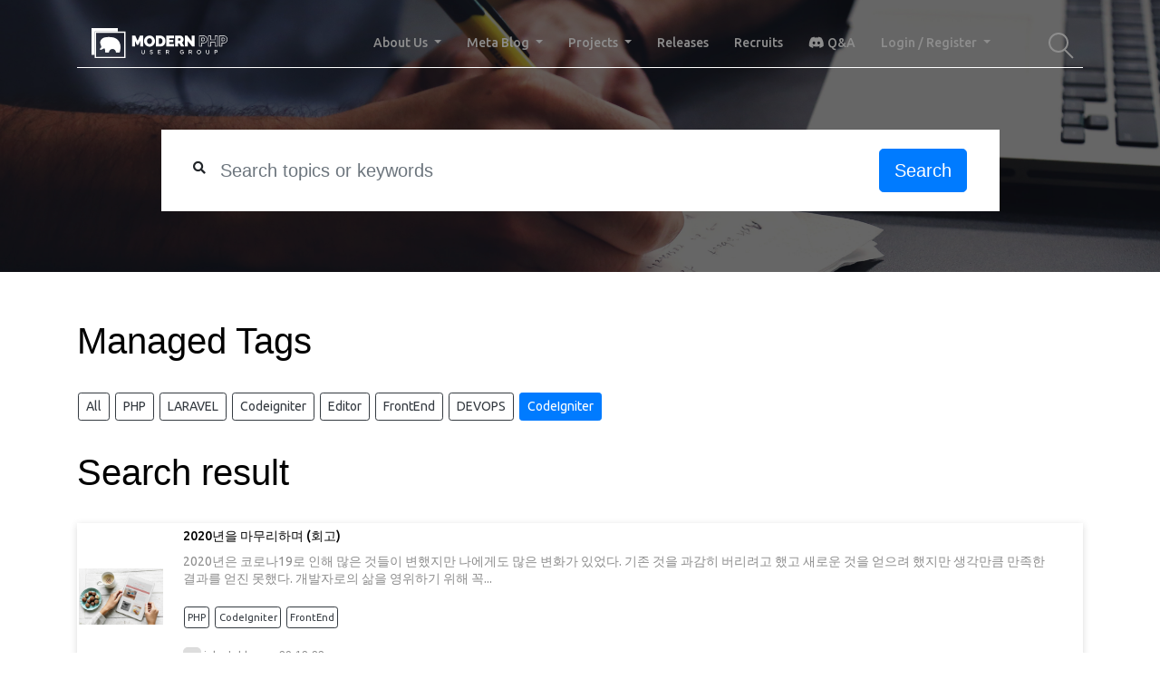

--- FILE ---
content_type: text/html; charset=UTF-8
request_url: https://modernpug.org/posts/search/CodeIgniter
body_size: 7260
content:
<!DOCTYPE html>
<html lang="ko">

<head>

    <!-- Google Tag Manager -->
        <script>(function (w, d, s, l, i) {
                w[l] = w[l] || [];
                w[l].push({
                    'gtm.start':
                        new Date().getTime(), event: 'gtm.js'
                });
                var f = d.getElementsByTagName(s)[0],
                    j = d.createElement(s), dl = l != 'dataLayer' ? '&l=' + l : '';
                j.async = true;
                j.src =
                    'https://www.googletagmanager.com/gtm.js?id=' + i + dl;
                f.parentNode.insertBefore(j, f);
            })(window, document, 'script', 'dataLayer', 'GTM-PSP34SR');</script>
        <!-- End Google Tag Manager -->
    
    <title>ModernPUG::        포스팅 검색        </title>
    <meta charset="UTF-8">
    <meta http-equiv="X-UA-Compatible" content="IE=edge">
    <meta name="viewport" content="width=device-width, initial-scale=1, shrink-to-fit=no">
    <link type="application/opensearchdescription+xml" rel="search" href="https://modernpug.org/opensearch.xml"/>
    <meta name="csrf-token" content="pDNZOMphbrFmB8fSxj34WinlhHtHu5oG6POEcABb">
    <meta name="description" content="현대적인 PHP 개발에 관심 많은 개발자를 위한 개발자들의 비영리 사용자 모임입니다."/>
    <meta name="keywords" content="PHP, ModernPHP, PHP User Group, Codeigniter 라라벨 laravel"/>
    <meta name="author" content=""/>
    <link rel="canonical" href="https://modernpug.org/posts/search/CodeIgniter"/>
    <meta property="og:locale" content="ko"/>
    <meta property="og:title" content="Modern PHP User Group"/>
    <meta property="og:description" content="현대적인 PHP 개발에 관심 많은 개발자를 위한 개발자들의 비영리 사용자 모임입니다."/>
    <meta property="og:site_name" content="Modern PHP User Group"/>
    <meta property="og:url" content="https://modernpug.org/posts/search/CodeIgniter"/>
    <meta property="og:type" content="website"/>
    <meta property="og:image" content="https://modernpug.org/img/logo/logo_03.svg"/>
    <!-- Favicon  -->
    <link rel="apple-touch-icon" sizes="57x57" href="/apple-icon-57x57.png">
    <link rel="apple-touch-icon" sizes="60x60" href="/apple-icon-60x60.png">
    <link rel="apple-touch-icon" sizes="72x72" href="/apple-icon-72x72.png">
    <link rel="apple-touch-icon" sizes="76x76" href="/apple-icon-76x76.png">
    <link rel="apple-touch-icon" sizes="114x114" href="/apple-icon-114x114.png">
    <link rel="apple-touch-icon" sizes="120x120" href="/apple-icon-120x120.png">
    <link rel="apple-touch-icon" sizes="144x144" href="/apple-icon-144x144.png">
    <link rel="apple-touch-icon" sizes="152x152" href="/apple-icon-152x152.png">
    <link rel="apple-touch-icon" sizes="180x180" href="/apple-icon-180x180.png">
    <link rel="icon" type="image/png" sizes="192x192" href="/android-icon-192x192.png">
    <link rel="icon" type="image/png" sizes="32x32" href="/favicon-32x32.png">
    <link rel="icon" type="image/png" sizes="96x96" href="/favicon-96x96.png">
    <link rel="icon" type="image/png" sizes="16x16" href="/favicon-16x16.png">
    <link rel="manifest" href="/manifest.json">
    <meta name="msapplication-TileColor" content="#ffffff">
    <meta name="msapplication-TileImage" content="/ms-icon-144x144.png">
    <meta name="theme-color" content="#ffffff">
    <!-- Style CSS -->
    <link rel="stylesheet" href="/vendor/world/style.css">
    <link rel="stylesheet" href="/css/custom.css">
    <link rel="stylesheet" href="https://cdnjs.cloudflare.com/ajax/libs/font-awesome/5.15.4/css/all.min.css" integrity="sha512-1ycn6IcaQQ40/MKBW2W4Rhis/DbILU74C1vSrLJxCq57o941Ym01SwNsOMqvEBFlcgUa6xLiPY/NS5R+E6ztJQ==" crossorigin="anonymous" referrerpolicy="no-referrer" />
    <link rel="stylesheet" href="https://cdnjs.cloudflare.com/ajax/libs/font-awesome/5.15.4/css/v4-shims.min.css" integrity="sha512-fHavkBby/gcFEB2taaBfG0DLdHRGrnvkWQNXVZ5Yb/Fj6LkogecQUd6oyvBVsrWPaHSxs5tNza6LUW/Y6Az9lQ==" crossorigin="anonymous" referrerpolicy="no-referrer" />
        </head>

<body>

<!-- ***** Header Area Start ***** -->
<header class="header-area">
    <div class="container">
        <div class="row">
            <div class="col-12">
                <nav class="navbar navbar-expand-lg">
                    <!-- Logo -->
                    <a class="navbar-brand" href="https://modernpug.org">
                        <img src="/img/logo/logo_white.svg" style="width:150px;" alt="Logo">
                    </a>
                    <!-- Navbar Toggler -->
                    <button class="navbar-toggler" type="button" data-toggle="collapse" data-target="#worldNav"
                            aria-controls="worldNav" aria-expanded="false" aria-label="Toggle navigation"><span
                            class="navbar-toggler-icon"></span></button>
                    <!-- Navbar -->
                    <div class="collapse navbar-collapse" id="worldNav">
                        <ul class="navbar-nav ml-auto">

    <li class="nav-item dropdown">
        <a class="nav-link dropdown-toggle" href="#" id="navbarBlogDropdown" role="button"
           data-toggle="dropdown" aria-haspopup="true" aria-expanded="false">
            About Us
        </a>
        <div class="dropdown-menu" aria-labelledby="navbarBlogDropdown">
            <a class="dropdown-item" href="https://modernpug.org/aboutus">About Us</a>
            <a class="dropdown-item" href="https://modernpug.org/logos">Logo</a>
            <a class="dropdown-item" href="https://modernpug.org/sponsors">Sponsors</a>
        </div>
    </li>


    <li class="nav-item dropdown">
        <a class="nav-link dropdown-toggle" href="#" id="navbarBlogDropdown" role="button"
           data-toggle="dropdown" aria-haspopup="true" aria-expanded="false">
            Meta Blog
        </a>
        <div class="dropdown-menu" aria-labelledby="navbarBlogDropdown">
            <a class="dropdown-item" href="https://modernpug.org/blogs">Blog</a>
            <a class="dropdown-item" href="https://modernpug.org/posts">Post</a>
            <a class="dropdown-item" href="https://modernpug.org/posts/search">Search</a>
            <a class="dropdown-item" href="https://modernpug.org/posts/weekly-best">Weekly Best</a>
            <a class="dropdown-item" href="https://modernpug.org/tags">Tag</a>
        </div>
    </li>


    <li class="nav-item dropdown">
        <a class="nav-link dropdown-toggle" href="#" role="button" data-toggle="dropdown"
           aria-haspopup="true" aria-expanded="false">
            Projects
        </a>
        <div class="dropdown-menu">
            <a class="dropdown-item" href="http://modernpug.github.io/php-the-right-way/"
               target="_blank">
                PHP The Right Way
                <i class="fa fa-external-link"></i>
            </a>
            <a class="dropdown-item"
               href="https://designpatternsphpko.readthedocs.io/ko/latest/" target="_blank">
                Design Patterns PHP
                <i class="fa fa-external-link"></i>
            </a>
            <a class="dropdown-item" href="https://github.com/ModernPUG/meetup" target="_blank">
                정기모임 발표자료
                <i class="fa fa-external-link"></i>
            </a>
        </div>
    </li>

    <li class="nav-item">
        <a class="nav-link" href="https://modernpug.org/news/releases">Releases</a>
    </li>
    <li class="nav-item">
        <a class="nav-link" href="https://modernpug.org/recruits">Recruits</a>
    </li>

    <li class="nav-item">
        <a class="nav-link" href="https://modernpug.org/threads"><i class="fab fa-discord"></i> Q&A</a>
    </li>


                <li class="nav-item dropdown">
            <a class="nav-link dropdown-toggle" href="#" id="navbarDropdown" role="button"
               data-toggle="dropdown" aria-haspopup="true" aria-expanded="false">
                Login / Register
            </a>
            <div class="dropdown-menu" aria-labelledby="navbarDropdown">
                <a class="dropdown-item" href="https://modernpug.org/login">Login</a>
                <a class="dropdown-item" href="https://modernpug.org/register">Register</a>
            </div>
        </li>
    
</ul>
                        <!-- Search Form  -->
                        <div id="search-wrapper">
                            <form action="https://modernpug.org/posts/search">
                                <input type="search" name="keyword" id="search" placeholder="Search something...">
                                <div id="close-icon"></div>
                                <input class="d-none" type="submit" value="">
                            </form>
                        </div>
                    </div>
                </nav>
            </div>
        </div>
    </div>
</header>
<!-- ***** Header Area End ***** -->

    <!-- ********** Hero Area Start ********** -->
    <div class="hero-area height-300 bg-img background-overlay"
         style="padding-top:75px;background-image: url(/img/check-class-desk-7103.jpg);">

        <div class="container h-100">
            <div class="row h-100 align-items-center justify-content-center">
                <div class="col-12 ">
                    <div class="single-blog-title text-center">

                        <form action="https://modernpug.org/posts/search">

                            <div class="container">
                                <div class="row justify-content-center">
                                    <div class="col-12 col-md-10 col-lg-10" style="background-color: white">
                                        <form class="card card-sm">
                                            <div class="card-body row no-gutters align-items-center">
                                                <div class="col-auto">
                                                    <i class="fa fa-search h4 text-body"></i>
                                                </div>
                                                <!--end of col-->
                                                <div class="col">
                                                    <input class="form-control form-control-lg form-control-borderless"
                                                           name="keyword" value=""
                                                           type="search" placeholder="Search topics or keywords">
                                                </div>
                                                <!--end of col-->
                                                <div class="col-auto">
                                                    <button class="btn btn-lg btn-primary" type="submit">Search</button>
                                                </div>
                                                <!--end of col-->
                                            </div>
                                        </form>
                                    </div>
                                    <!--end of col-->
                                </div>
                            </div>
                        </form>
                    </div>
                </div>
            </div>
        </div>

    </div>
    <!-- ********** Hero Area End ********** -->

    <section class="contact-area section-padding-50">
        <div class="container">
            <div class="row">


                <div class="col-12 mb-30">
                    <div class="title mb-30">
                        <h1>Managed Tags</h1>
                    </div>

                    <a href="https://modernpug.org/posts/search"
                       class="btn btn-sm btn-outline-dark">
                        All
                    </a>
                                            <a href="https://modernpug.org/posts/search/PHP"
                           class="btn btn-sm btn-outline-dark">
                            PHP
                        </a>
                                            <a href="https://modernpug.org/posts/search/LARAVEL"
                           class="btn btn-sm btn-outline-dark">
                            LARAVEL
                        </a>
                                            <a href="https://modernpug.org/posts/search/Codeigniter"
                           class="btn btn-sm btn-outline-dark">
                            Codeigniter
                        </a>
                                            <a href="https://modernpug.org/posts/search/Editor"
                           class="btn btn-sm btn-outline-dark">
                            Editor
                        </a>
                                            <a href="https://modernpug.org/posts/search/FrontEnd"
                           class="btn btn-sm btn-outline-dark">
                            FrontEnd
                        </a>
                                            <a href="https://modernpug.org/posts/search/DEVOPS"
                           class="btn btn-sm btn-outline-dark">
                            DEVOPS
                        </a>
                    
                                            <a href="https://modernpug.org/posts/search/CodeIgniter"
                           class="btn btn-sm btn-primary">
                            CodeIgniter
                        </a>
                                    </div>


                <div class="col-12 mb-30">
                    <div class="title mb-30">
                        <h1>Search result</h1>
                    </div>

                                            <!-- Single Blog Post -->
<div class="single-blog-post post-style-2 d-flex align-items-center article">
    <!-- Post Thumbnail -->
    <div class="post-thumbnail">
        <a href="https://modernpug.org/posts/2137" target="_blank" class="headline">
            <img src="https://modernpug.org/img/adult-article-assortment-1496183.jpg" alt="">
        </a>
    </div>
    <!-- Post Content -->
    <div class="post-content">
        <a href="https://modernpug.org/posts/2137" target="_blank" class="headline">
            <h5>2020년을 마무리하며 (회고)</h5>
            <p>2020년은 코로나19로 인해 많은 것들이 변했지만 나에게도 많은 변화가 있었다. 기존 것을 과감히 버리려고 했고 새로운 것을 얻으려 했지만 생각만큼 만족한 결과를 얻진 못했다. 개발자로의 삶을 영위하기 위해 꼭...</p>

                        <p>
                                    <a href="https://modernpug.org/posts/search/PHP" class="btn btn-outline-dark btn-xs">
                        PHP
                    </a>
                                    <a href="https://modernpug.org/posts/search/CodeIgniter" class="btn btn-outline-dark btn-xs">
                        CodeIgniter
                    </a>
                                    <a href="https://modernpug.org/posts/search/FrontEnd" class="btn btn-outline-dark btn-xs">
                        FrontEnd
                    </a>
                            </p>
                    </a>
        <!-- Post Meta -->
        <div class="post-meta">
            <p>
                <a target="_blank" href="https://blog.inlee.me/" class="post-author">
                                            <img src="https://inium.github.io/images/thumbnail.png" alt="" style="width:20px;height:20px;border-radius: 5px;">
                                        inlee&#039;s blog
                </a>
                on
                <span class="post-date">20-12-23</span>
            </p>
        </div>
    </div>
</div>
                                            <!-- Single Blog Post -->
<div class="single-blog-post post-style-2 d-flex align-items-center article">
    <!-- Post Thumbnail -->
    <div class="post-thumbnail">
        <a href="https://modernpug.org/posts/1982" target="_blank" class="headline">
            <img src="https://modernpug.org/img/adult-article-assortment-1496183.jpg" alt="">
        </a>
    </div>
    <!-- Post Content -->
    <div class="post-content">
        <a href="https://modernpug.org/posts/1982" target="_blank" class="headline">
            <h5>지원하지 않는 PHP 버전에서 사용할 Microframework 구현</h5>
            <p>충분한 휴식을 가진 후 이직을 했다. 구현된 소스코드를 보고 개발을 하며 새로운 회사에 적응하고 있다. 금수강산이 2번 변할 동안 회사를 지켜온 코드는 그 시대의 모습을 거의 그대로 유지한 채 개발과 유지보수...</p>

                        <p>
                                    <a href="https://modernpug.org/posts/search/PHP" class="btn btn-outline-dark btn-xs">
                        PHP
                    </a>
                                    <a href="https://modernpug.org/posts/search/Laravel" class="btn btn-outline-dark btn-xs">
                        Laravel
                    </a>
                                    <a href="https://modernpug.org/posts/search/CodeIgniter" class="btn btn-outline-dark btn-xs">
                        CodeIgniter
                    </a>
                                    <a href="https://modernpug.org/posts/search/Editor" class="btn btn-outline-dark btn-xs">
                        Editor
                    </a>
                            </p>
                    </a>
        <!-- Post Meta -->
        <div class="post-meta">
            <p>
                <a target="_blank" href="https://blog.inlee.me/" class="post-author">
                                            <img src="https://inium.github.io/images/thumbnail.png" alt="" style="width:20px;height:20px;border-radius: 5px;">
                                        inlee&#039;s blog
                </a>
                on
                <span class="post-date">20-10-18</span>
            </p>
        </div>
    </div>
</div>
                                            <!-- Single Blog Post -->
<div class="single-blog-post post-style-2 d-flex align-items-center article">
    <!-- Post Thumbnail -->
    <div class="post-thumbnail">
        <a href="https://modernpug.org/posts/1838" target="_blank" class="headline">
            <img src="https://modernpug.org/img/adult-article-assortment-1496183.jpg" alt="">
        </a>
    </div>
    <!-- Post Content -->
    <div class="post-content">
        <a href="https://modernpug.org/posts/1838" target="_blank" class="headline">
            <h5>PHP Dockerfile 만들기 (with Laravel, Xdebug, vscode)</h5>
            <p>PHP docker 공식 이미지는 PHP만 제공하기 때문에 추가로 필요한 패키지들은 별도로 설치하여 사용해야 한다. 그리고 Laravel과 같이 특정 라이브러리들을 필수로 하는 프레임워크도 있기 때문에 대부분의 사용자들...</p>

                        <p>
                                    <a href="https://modernpug.org/posts/search/PHP" class="btn btn-outline-dark btn-xs">
                        PHP
                    </a>
                                    <a href="https://modernpug.org/posts/search/Laravel" class="btn btn-outline-dark btn-xs">
                        Laravel
                    </a>
                                    <a href="https://modernpug.org/posts/search/CodeIgniter" class="btn btn-outline-dark btn-xs">
                        CodeIgniter
                    </a>
                                    <a href="https://modernpug.org/posts/search/Editor" class="btn btn-outline-dark btn-xs">
                        Editor
                    </a>
                            </p>
                    </a>
        <!-- Post Meta -->
        <div class="post-meta">
            <p>
                <a target="_blank" href="https://blog.inlee.me/" class="post-author">
                                            <img src="https://inium.github.io/images/thumbnail.png" alt="" style="width:20px;height:20px;border-radius: 5px;">
                                        inlee&#039;s blog
                </a>
                on
                <span class="post-date">20-04-18</span>
            </p>
        </div>
    </div>
</div>
                                            <!-- Single Blog Post -->
<div class="single-blog-post post-style-2 d-flex align-items-center article">
    <!-- Post Thumbnail -->
    <div class="post-thumbnail">
        <a href="https://modernpug.org/posts/1840" target="_blank" class="headline">
            <img src="https://modernpug.org/img/adult-article-assortment-1496183.jpg" alt="">
        </a>
    </div>
    <!-- Post Content -->
    <div class="post-content">
        <a href="https://modernpug.org/posts/1840" target="_blank" class="headline">
            <h5>회사 소프트웨어 개발 문화를 만든 과정과 느낀점</h5>
            <p>과유불급(過猶不及) - 정도를 지나침은 미치지 못한 것과 같음.

개발자들이 자부심을 가지고 있는 것 중 하나는 사내의 개발 문화라고 생각한다. 이 개발 문화로 인해 개인이 성장하고 협업이 수월하게 되며 소스...</p>

                        <p>
                                    <a href="https://modernpug.org/posts/search/PHP" class="btn btn-outline-dark btn-xs">
                        PHP
                    </a>
                                    <a href="https://modernpug.org/posts/search/Laravel" class="btn btn-outline-dark btn-xs">
                        Laravel
                    </a>
                                    <a href="https://modernpug.org/posts/search/CodeIgniter" class="btn btn-outline-dark btn-xs">
                        CodeIgniter
                    </a>
                                    <a href="https://modernpug.org/posts/search/Editor" class="btn btn-outline-dark btn-xs">
                        Editor
                    </a>
                                    <a href="https://modernpug.org/posts/search/FrontEnd" class="btn btn-outline-dark btn-xs">
                        FrontEnd
                    </a>
                            </p>
                    </a>
        <!-- Post Meta -->
        <div class="post-meta">
            <p>
                <a target="_blank" href="https://blog.inlee.me/" class="post-author">
                                            <img src="https://inium.github.io/images/thumbnail.png" alt="" style="width:20px;height:20px;border-radius: 5px;">
                                        inlee&#039;s blog
                </a>
                on
                <span class="post-date">20-03-23</span>
            </p>
        </div>
    </div>
</div>
                                            <!-- Single Blog Post -->
<div class="single-blog-post post-style-2 d-flex align-items-center article">
    <!-- Post Thumbnail -->
    <div class="post-thumbnail">
        <a href="https://modernpug.org/posts/995" target="_blank" class="headline">
            <img src="https://devonaws.com/wp-content/uploads/2020/02/%E1%84%89%E1%85%B3%E1%84%8F%E1%85%B3%E1%84%85%E1%85%B5%E1%86%AB%E1%84%89%E1%85%A3%E1%86%BA-2020-02-06-%E1%84%8B%E1%85%A9%E1%84%8C%E1%85%A5%E1%86%AB-9.55.08.png" alt="">
        </a>
    </div>
    <!-- Post Content -->
    <div class="post-content">
        <a href="https://modernpug.org/posts/995" target="_blank" class="headline">
            <h5>PHP Variables to Javascript Variables with Codeigniter 3 Hook</h5>
            <p>가끔 PHP 변수를 Javascript 로 넘겨주어 사용해야 할 때가 종종 있습니다. Javascript 안에 ...
The post PHP Variables to Javascript Variables with Codeigniter 3 Hook appeared first on 데보나스 - DEVelopme...</p>

                        <p>
                                    <a href="https://modernpug.org/posts/search/CodeIgniter" class="btn btn-outline-dark btn-xs">
                        CodeIgniter
                    </a>
                                    <a href="https://modernpug.org/posts/search/PHP" class="btn btn-outline-dark btn-xs">
                        PHP
                    </a>
                            </p>
                    </a>
        <!-- Post Meta -->
        <div class="post-meta">
            <p>
                <a target="_blank" href="https://devonaws.com" class="post-author">
                                            <img src="https://secure.gravatar.com/avatar/1dc44e34c80d44d3a3a1306bde12b95c?s=96&amp;d=mm&amp;r=g" alt="" style="width:20px;height:20px;border-radius: 5px;">
                                        데보나스 – DEVelopment ON AWS
                </a>
                on
                <span class="post-date">20-02-06</span>
            </p>
        </div>
    </div>
</div>
                                            <!-- Single Blog Post -->
<div class="single-blog-post post-style-2 d-flex align-items-center article">
    <!-- Post Thumbnail -->
    <div class="post-thumbnail">
        <a href="https://modernpug.org/posts/993" target="_blank" class="headline">
            <img src="https://secure.gravatar.com/avatar/1dc44e34c80d44d3a3a1306bde12b95c?s=96&amp;d=mm&amp;r=g" alt="">
        </a>
    </div>
    <!-- Post Content -->
    <div class="post-content">
        <a href="https://modernpug.org/posts/993" target="_blank" class="headline">
            <h5>Codeigniter – accessing CI Library from any files</h5>
            <p>컨트롤러는 CI_Controller 를 상속받으므로 어느 library 든지 접근이 가능하다. 보통 $this->sesseion->func(), $this->input->func() 이런식으로 사용하게 된다....
The post Codeigniter – accessing CI Library...</p>

                        <p>
                                    <a href="https://modernpug.org/posts/search/CodeIgniter" class="btn btn-outline-dark btn-xs">
                        CodeIgniter
                    </a>
                                    <a href="https://modernpug.org/posts/search/PHP" class="btn btn-outline-dark btn-xs">
                        PHP
                    </a>
                            </p>
                    </a>
        <!-- Post Meta -->
        <div class="post-meta">
            <p>
                <a target="_blank" href="https://devonaws.com" class="post-author">
                                            <img src="https://secure.gravatar.com/avatar/1dc44e34c80d44d3a3a1306bde12b95c?s=96&amp;d=mm&amp;r=g" alt="" style="width:20px;height:20px;border-radius: 5px;">
                                        데보나스 – DEVelopment ON AWS
                </a>
                on
                <span class="post-date">20-02-05</span>
            </p>
        </div>
    </div>
</div>
                                            <!-- Single Blog Post -->
<div class="single-blog-post post-style-2 d-flex align-items-center article">
    <!-- Post Thumbnail -->
    <div class="post-thumbnail">
        <a href="https://modernpug.org/posts/796" target="_blank" class="headline">
            <img src="https://secure.gravatar.com/avatar/1dc44e34c80d44d3a3a1306bde12b95c?s=96&amp;d=mm&amp;r=g" alt="">
        </a>
    </div>
    <!-- Post Content -->
    <div class="post-content">
        <a href="https://modernpug.org/posts/796" target="_blank" class="headline">
            <h5>Codeigniter 3 File Download 구현하기</h5>
            <p>PHP 프레임워크인 코드이그나이터 3.x 를 이용한 파일 다운로드 기능 구현   프레임워크 내에서 제공되는 기능들을...
The post Codeigniter 3 File Download 구현하기 appeared first on 데보나스 - DEVelopment ON...</p>

                        <p>
                                    <a href="https://modernpug.org/posts/search/CodeIgniter" class="btn btn-outline-dark btn-xs">
                        CodeIgniter
                    </a>
                            </p>
                    </a>
        <!-- Post Meta -->
        <div class="post-meta">
            <p>
                <a target="_blank" href="https://devonaws.com" class="post-author">
                                            <img src="https://secure.gravatar.com/avatar/1dc44e34c80d44d3a3a1306bde12b95c?s=96&amp;d=mm&amp;r=g" alt="" style="width:20px;height:20px;border-radius: 5px;">
                                        데보나스 – DEVelopment ON AWS
                </a>
                on
                <span class="post-date">19-10-22</span>
            </p>
        </div>
    </div>
</div>
                                            <!-- Single Blog Post -->
<div class="single-blog-post post-style-2 d-flex align-items-center article">
    <!-- Post Thumbnail -->
    <div class="post-thumbnail">
        <a href="https://modernpug.org/posts/458" target="_blank" class="headline">
            <img src="https://modernpug.org/img/adult-article-assortment-1496183.jpg" alt="">
        </a>
    </div>
    <!-- Post Content -->
    <div class="post-content">
        <a href="https://modernpug.org/posts/458" target="_blank" class="headline">
            <h5>사회초년생 개발자가 오픈소스 개발에 기여하기까지</h5>
            <p>안녕하세요. 해당 포스팅 제목과 같이 저는 빠르게 사회에 뛰어들은 개발자 김민근입니다.

저는 올해 특성화고 졸업을 무사히 마치고 바로 회사에 취업을 했습니다.

회사 퇴근 후 특별한 날이 아니면 자는 시간을...</p>

                        <p>
                                    <a href="https://modernpug.org/posts/search/PHP" class="btn btn-outline-dark btn-xs">
                        PHP
                    </a>
                                    <a href="https://modernpug.org/posts/search/Laravel" class="btn btn-outline-dark btn-xs">
                        Laravel
                    </a>
                                    <a href="https://modernpug.org/posts/search/CodeIgniter" class="btn btn-outline-dark btn-xs">
                        CodeIgniter
                    </a>
                            </p>
                    </a>
        <!-- Post Meta -->
        <div class="post-meta">
            <p>
                <a target="_blank" href="https://getsolaris.github.io" class="post-author">
                                        getsolaris
                </a>
                on
                <span class="post-date">19-03-05</span>
            </p>
        </div>
    </div>
</div>
                                            <!-- Single Blog Post -->
<div class="single-blog-post post-style-2 d-flex align-items-center article">
    <!-- Post Thumbnail -->
    <div class="post-thumbnail">
        <a href="https://modernpug.org/posts/67" target="_blank" class="headline">
            <img src="https://t1.daumcdn.net/cfile/tistory/2137E64B5602407235" alt="">
        </a>
    </div>
    <!-- Post Content -->
    <div class="post-content">
        <a href="https://modernpug.org/posts/67" target="_blank" class="headline">
            <h5>코드이그나이터 - Email 클래스의 이해와 환경설정</h5>
            <p>☞ Email 클래스란? CI 에서 Email 클래스란 말그대로 이메일을 보낼 수 있도록 이메일에 대한 함수들이 담긴 클래스 이다. 여기서 중요한점은 CI 에서는 정말 간단한 설정과 코딩으로 보낼 수 있다는 점이다. 나같은...</p>

                        <p>
                                    <a href="https://modernpug.org/posts/search/%EC%BD%94%EB%93%9C%EC%9D%B4%EA%B7%B8%EB%82%98%EC%9D%B4%ED%84%B0" class="btn btn-outline-dark btn-xs">
                        코드이그나이터
                    </a>
                                    <a href="https://modernpug.org/posts/search/CI" class="btn btn-outline-dark btn-xs">
                        CI
                    </a>
                                    <a href="https://modernpug.org/posts/search/CodeIgniter" class="btn btn-outline-dark btn-xs">
                        CodeIgniter
                    </a>
                                    <a href="https://modernpug.org/posts/search/dreamload" class="btn btn-outline-dark btn-xs">
                        dreamload
                    </a>
                                    <a href="https://modernpug.org/posts/search/email" class="btn btn-outline-dark btn-xs">
                        email
                    </a>
                                    <a href="https://modernpug.org/posts/search/%ED%99%98%EA%B2%BD%EC%84%A4%EC%A0%95" class="btn btn-outline-dark btn-xs">
                        환경설정
                    </a>
                            </p>
                    </a>
        <!-- Post Meta -->
        <div class="post-meta">
            <p>
                <a target="_blank" href="https://b.redinfo.co.kr/" class="post-author">
                                            <img src="https://t1.daumcdn.net/cfile/tistory/2138584F563780162C" alt="" style="width:20px;height:20px;border-radius: 5px;">
                                        꿈꾸는 개발자
                </a>
                on
                <span class="post-date">15-09-23</span>
            </p>
        </div>
    </div>
</div>
                                            <!-- Single Blog Post -->
<div class="single-blog-post post-style-2 d-flex align-items-center article">
    <!-- Post Thumbnail -->
    <div class="post-thumbnail">
        <a href="https://modernpug.org/posts/2862" target="_blank" class="headline">
            <img src="https://img1.daumcdn.net/thumb/R800x0/?scode=mtistory2&amp;fname=https%3A%2F%2Ft1.daumcdn.net%2Fcfile%2Ftistory%2F2137E64B5602407235" alt="">
        </a>
    </div>
    <!-- Post Content -->
    <div class="post-content">
        <a href="https://modernpug.org/posts/2862" target="_blank" class="headline">
            <h5>코드이그나이터 - Email 클래스의 이해와 환경설정</h5>
            <p>SMALL
                    
                    
               
            ☞ Email 클래스란? CI 에서 Email 클래스란 말그대로 이메일을 보낼 수 있도록 이메일에 대한 함수들이 담긴 클래스 이다. 여기서 중...</p>

                        <p>
                                    <a href="https://modernpug.org/posts/search/%EC%BD%94%EB%93%9C%EC%9D%B4%EA%B7%B8%EB%82%98%EC%9D%B4%ED%84%B0" class="btn btn-outline-dark btn-xs">
                        코드이그나이터
                    </a>
                                    <a href="https://modernpug.org/posts/search/CI" class="btn btn-outline-dark btn-xs">
                        CI
                    </a>
                                    <a href="https://modernpug.org/posts/search/CodeIgniter" class="btn btn-outline-dark btn-xs">
                        CodeIgniter
                    </a>
                                    <a href="https://modernpug.org/posts/search/dreamload" class="btn btn-outline-dark btn-xs">
                        dreamload
                    </a>
                                    <a href="https://modernpug.org/posts/search/email" class="btn btn-outline-dark btn-xs">
                        email
                    </a>
                                    <a href="https://modernpug.org/posts/search/%ED%99%98%EA%B2%BD%EC%84%A4%EC%A0%95" class="btn btn-outline-dark btn-xs">
                        환경설정
                    </a>
                            </p>
                    </a>
        <!-- Post Meta -->
        <div class="post-meta">
            <p>
                <a target="_blank" href="https://b.redinfo.co.kr/" class="post-author">
                                            <img src="https://t1.daumcdn.net/cfile/tistory/2138584F563780162C" alt="" style="width:20px;height:20px;border-radius: 5px;">
                                        꿈꾸는 개발자
                </a>
                on
                <span class="post-date">15-09-23</span>
            </p>
        </div>
    </div>
</div>
                    

                    <div class="d-flex justify-content-center">
                                                    <nav>
        <ul class="pagination">
            
                            <li class="page-item disabled" aria-disabled="true" aria-label="&laquo; 이전">
                    <span class="page-link" aria-hidden="true">&lsaquo;</span>
                </li>
            
            
                            
                
                
                                                                                        <li class="page-item active" aria-current="page"><span class="page-link">1</span></li>
                                                                                                <li class="page-item"><a class="page-link" href="https://modernpug.org/posts/search/CodeIgniter?page=2">2</a></li>
                                                                        
            
                            <li class="page-item">
                    <a class="page-link" href="https://modernpug.org/posts/search/CodeIgniter?page=2" rel="next" aria-label="다음 &raquo;">&rsaquo;</a>
                </li>
                    </ul>
    </nav>

                                            </div>
                </div>

            </div>
        </div>
    </section>

<!-- ***** Footer Area Start ***** -->
<footer class="footer-area">
    <div class="container">
        <div class="row">
            <div class="col-12 col-md-8 mb-50">
                <div class="footer-single-widget">
                    <a href="/">
                        <img src="/img/logo/logo_white.svg" style="width:250px;" alt="Logo">
                    </a>
                    <div class="copywrite-text mt-30">
                        <p>
                            홈페이지와 관련된 내용은
                            <a class="text-info" href="https://www.facebook.com/groups/655071604594451/" target="_blank">페이스북 그룹</a>,
                            <a class="text-info" href="https://discord.gg/9BuTr5K63g" target="_blank">디스코드</a>,
                            <a class="text-info" href="https://github.com/ModernPUG/modernpug.org" target="_blank">깃허브</a>
                            를 통해서 문의바랍니다
                        </p>
                        <p>
                            <!-- Link back to Colorlib can't be removed. Template is licensed under CC BY 3.0. -->
                            Copyright &copy;2026 All rights reserved | This template is made with
                            <i class="fa fa-heart-o" aria-hidden="true"></i>
                            by
                            <a href="https://colorlib.com" target="_blank">Colorlib</a>
                            <!-- Link back to Colorlib can't be removed. Template is licensed under CC BY 3.0. -->
                        </p>
                    </div>
                </div>
            </div>
        </div>
    </div>
</footer>
<!-- ***** Footer Area End ***** -->


<!-- jQuery (Necessary for All JavaScript Plugins) -->
<script src="/vendor/world/js/jquery/jquery-2.2.4.min.js"></script>
<!-- Popper js -->
<script src="/vendor/world/js/popper.min.js"></script>
<!-- Bootstrap js -->
<script src="/vendor/world/js/bootstrap.min.js"></script>
<!-- Plugins js -->
<script src="/vendor/world/js/plugins.js"></script>
<!-- Active js -->
<script src="/vendor/world/js/active.js"></script>
<script src="/js/custom.js"></script>

<link href="//cdnjs.cloudflare.com/ajax/libs/toastr.js/latest/css/toastr.min.css" rel="stylesheet">
<script src="//cdnjs.cloudflare.com/ajax/libs/toastr.js/latest/js/toastr.min.js"></script>
<script type="text/javascript">toastr.options = {"closeButton":true,"closeClass":"toast-close-button","closeDuration":300,"closeEasing":"swing","closeHtml":"<button><i class=\"icon-off\"><\/i><\/button>","closeMethod":"fadeOut","closeOnHover":true,"containerId":"toast-container","debug":false,"escapeHtml":false,"extendedTimeOut":10000,"hideDuration":1000,"hideEasing":"linear","hideMethod":"fadeOut","iconClass":"toast-info","iconClasses":{"error":"toast-error","info":"toast-info","success":"toast-success","warning":"toast-warning"},"messageClass":"toast-message","newestOnTop":false,"onHidden":null,"onShown":null,"positionClass":"toast-top-right","preventDuplicates":true,"progressBar":true,"progressClass":"toast-progress","rtl":false,"showDuration":300,"showEasing":"swing","showMethod":"fadeIn","tapToDismiss":true,"target":"body","timeOut":5000,"titleClass":"toast-title","toastClass":"toast"};</script>
<script defer src="https://static.cloudflareinsights.com/beacon.min.js/vcd15cbe7772f49c399c6a5babf22c1241717689176015" integrity="sha512-ZpsOmlRQV6y907TI0dKBHq9Md29nnaEIPlkf84rnaERnq6zvWvPUqr2ft8M1aS28oN72PdrCzSjY4U6VaAw1EQ==" data-cf-beacon='{"version":"2024.11.0","token":"563e9e8e9a184c08b270872282a2bc4a","r":1,"server_timing":{"name":{"cfCacheStatus":true,"cfEdge":true,"cfExtPri":true,"cfL4":true,"cfOrigin":true,"cfSpeedBrain":true},"location_startswith":null}}' crossorigin="anonymous"></script>
</body>

</html>


--- FILE ---
content_type: text/css
request_url: https://modernpug.org/css/custom.css
body_size: 297
content:
body{font-family:inherit;font-size:14px}a:focus,a:hover{color:#0056b3}.background-overlay:after{background-color:rgba(0,0,0,.6)}.single-blog-post.post-style-2{margin-bottom:3%}.single-blog-post .post-thumbnail{text-align:center;padding:2px}.single-blog-post .post-thumbnail a{display:block}.single-blog-post .post-content p{word-break:break-word}.single-blog-post.article:after,.single-blog-post.article:before{content:"";width:0;height:2px;position:absolute;transition:all .2s linear;background:#007bff}.single-blog-post.article span:after,.single-blog-post.article span:before{content:"";width:2px;height:0;position:absolute;transition:all .2s linear;background:#007bff}.single-blog-post.article:hover:after,.single-blog-post.article:hover:before{width:100%;transition-delay:0s}.single-blog-post.article:hover span:after,.single-blog-post.article:hover span:before{height:100%}.single-blog-post.article span:after,.single-blog-post.article span:before{transition-delay:.2s}.single-blog-post.article:before{right:0;top:0}.single-blog-post.article:after{left:0;bottom:0}.single-blog-post.article span:before{left:0;top:0}.single-blog-post.article span:after{right:0;bottom:0}.single-blog-post.article:hover:after,.single-blog-post.article:hover:before{transition-delay:.2s}.single-blog-post.article:hover span:after,.single-blog-post.article:hover span:before{transition-delay:0s}.single-blog-post.recruit .label{position:absolute;top:15px;left:30px;z-index:10;padding:0 10px;display:inline-block;background-color:#fff;text-transform:uppercase;color:#03a9f4;border:1px solid #03a9f4;font-size:small}.single-blog-post.recruit address{color:grey;font-size:small}.post-sidebar-area .sidebar-widget-area.banner .widget-content,.post-sidebar-area .sidebar-widget-area.sponsor .widget-content{padding:10px 1px}.btn{margin:1px}.btn-group-xs>.btn,.btn-xs{padding:.2rem;font-size:.7rem;line-height:1.5;border-radius:.2rem}.btn-group-xs>.btn:hover,.btn-xs:hover{font-size:.7rem}.form-control-borderless{border:none}.form-control-borderless:active,.form-control-borderless:focus,.form-control-borderless:hover{border:none;outline:none;box-shadow:none}.height-100{height:100px!important}.height-300{height:200px!important;height:300px!important}.del{text-decoration:line-through}

--- FILE ---
content_type: image/svg+xml
request_url: https://modernpug.org/img/logo/logo_white.svg
body_size: 4632
content:
<?xml version="1.0" encoding="UTF-8" standalone="no"?><!DOCTYPE svg PUBLIC "-//W3C//DTD SVG 1.1//EN" "http://www.w3.org/Graphics/SVG/1.1/DTD/svg11.dtd"><svg width="100%" height="100%" viewBox="0 0 600 131" version="1.1" xmlns="http://www.w3.org/2000/svg" xmlns:xlink="http://www.w3.org/1999/xlink" xml:space="preserve" xmlns:serif="http://www.serif.com/" style="fill-rule:evenodd;clip-rule:evenodd;stroke-linejoin:round;stroke-miterlimit:1.41421;"><path d="M149.75,14.492l-135.258,0l0,115.935l135.258,0l0,-115.935Zm-5.797,110.138l-123.664,0l0,-104.341l123.664,0l0,104.341Z" style="fill:#fff;fill-rule:nonzero;"/><path d="M125.155,65.995c-6.87,-18.847 -22.789,-24.474 -32.793,-25.992c-15.916,-2.416 -41.781,-3.137 -51.078,11.294c-4.552,7.066 -3.4,14.539 -1.383,19.489c2.016,4.95 3.355,9.677 2.933,11.611c-1.252,5.745 -6.524,7.319 -6.524,7.319l2.189,5.052c7.819,-0.663 13.703,-5.97 15.702,-6.26c2.322,-0.336 3.85,0.363 4.522,1.647c0.672,1.283 2.016,16.119 2.016,16.119l16.094,-0.003l0,-0.011c0,-8.576 6.952,-15.529 15.529,-15.529c8.576,0 15.529,6.953 15.529,15.529c0,0.004 0,0.007 0,0.011l16.093,0.003c0,0 8.041,-21.433 1.171,-40.279" style="fill:#fff;fill-rule:nonzero;"/><path d="M14.492,14.492l101.443,0l0,-14.492l-115.935,0l0,115.935l14.492,0l0,-101.443Z" style="fill:#fff;fill-rule:nonzero;"/><path d="M214.762,80.269l0,-25.092l-7.984,17.645l-6.978,0l-7.984,-17.645l0,25.092l-13.083,0l0,-47.635l14.291,0l10.265,22.408l10.333,-22.408l14.223,0l0,47.635l-13.083,0Z" style="fill:#fff;fill-rule:nonzero;"/><path d="M245.02,56.518c0,1.61 0.223,3.165 0.671,4.663c0.446,1.5 1.117,2.83 2.012,3.992c0.895,1.164 2.024,2.104 3.389,2.818c1.364,0.716 2.985,1.074 4.864,1.074c1.878,0 3.511,-0.369 4.897,-1.107c1.386,-0.738 2.516,-1.7 3.389,-2.886c0.872,-1.184 1.519,-2.538 1.945,-4.058c0.425,-1.52 0.638,-3.063 0.638,-4.629c0,-1.611 -0.225,-3.164 -0.671,-4.664c-0.448,-1.497 -1.13,-2.818 -2.046,-3.958c-0.918,-1.141 -2.059,-2.057 -3.422,-2.751c-1.365,-0.693 -2.964,-1.04 -4.798,-1.04c-1.878,0 -3.5,0.359 -4.863,1.074c-1.366,0.716 -2.494,1.667 -3.389,2.851c-0.895,1.186 -1.554,2.528 -1.979,4.026c-0.426,1.499 -0.637,3.03 -0.637,4.595m10.801,24.154c-3.623,0 -6.91,-0.694 -9.862,-2.081c-2.952,-1.385 -5.479,-3.208 -7.582,-5.467c-2.103,-2.259 -3.734,-4.841 -4.897,-7.75c-1.164,-2.907 -1.745,-5.904 -1.745,-8.989c0,-3.131 0.604,-6.15 1.812,-9.058c1.207,-2.907 2.895,-5.468 5.065,-7.682c2.17,-2.214 4.741,-3.981 7.716,-5.301c2.974,-1.318 6.228,-1.979 9.762,-1.979c3.623,0 6.911,0.694 9.863,2.08c2.952,1.387 5.478,3.22 7.581,5.501c2.102,2.282 3.723,4.876 4.864,7.784c1.141,2.907 1.711,5.881 1.711,8.923c0,3.131 -0.604,6.138 -1.811,9.023c-1.208,2.886 -2.886,5.435 -5.032,7.649c-2.147,2.214 -4.708,3.992 -7.682,5.334c-2.976,1.342 -6.23,2.013 -9.763,2.013" style="fill:#fff;fill-rule:nonzero;"/><path d="M313.051,56.384c0,-1.833 -0.247,-3.511 -0.737,-5.032c-0.494,-1.519 -1.198,-2.817 -2.114,-3.891c-0.918,-1.074 -2.047,-1.912 -3.388,-2.516c-1.342,-0.604 -2.841,-0.906 -4.496,-0.906l-5.233,0l0,24.824l5.233,0c1.7,0 3.221,-0.312 4.563,-0.939c1.342,-0.626 2.471,-1.498 3.387,-2.616c0.917,-1.118 1.611,-2.438 2.08,-3.959c0.471,-1.52 0.705,-3.175 0.705,-4.965m-29.051,23.885l0,-47.635l18.316,0c3.936,0 7.403,0.627 10.4,1.878c2.996,1.253 5.501,2.952 7.514,5.099c2.013,2.147 3.533,4.663 4.563,7.548c1.028,2.885 1.543,5.961 1.543,9.225c0,3.623 -0.571,6.9 -1.711,9.829c-1.141,2.93 -2.763,5.435 -4.864,7.514c-2.104,2.08 -4.63,3.69 -7.582,4.831c-2.952,1.141 -6.24,1.711 -9.863,1.711l-18.316,0Z" style="fill:#fff;fill-rule:nonzero;"/><path d="M364.309,68.863l0,11.406l-33.948,0l0,-47.635l33.344,0l0,11.405l-20.262,0l0,6.71l17.31,0l0,10.6l-17.31,0l0,7.514l20.866,0Z" style="fill:#fff;fill-rule:nonzero;"/><path d="M381.819,54.237l8.252,0c0.806,0 1.554,-0.446 2.248,-1.341c0.693,-0.895 1.04,-2.148 1.04,-3.758c0,-1.654 -0.403,-2.918 -1.207,-3.79c-0.806,-0.873 -1.611,-1.309 -2.416,-1.309l-7.917,0l0,10.198Zm-13.083,26.032l0,-47.636l21.872,0c2.326,0 4.472,0.482 6.441,1.443c1.968,0.962 3.657,2.214 5.066,3.758c1.408,1.542 2.516,3.31 3.321,5.299c0.805,1.991 1.207,3.992 1.207,6.005c0,2.775 -0.603,5.357 -1.811,7.749c-1.208,2.394 -2.885,4.351 -5.032,5.871l10.064,17.511l-14.761,0l-8.386,-14.626l-4.898,0l0,14.626l-13.083,0Z" style="fill:#fff;fill-rule:nonzero;"/><path d="M425.428,56.854l0,23.415l-13.083,0l0,-47.636l10.198,0l19.121,24.221l0,-24.221l13.083,0l0,47.636l-10.399,0l-18.92,-23.415Z" style="fill:#fff;fill-rule:nonzero;"/><path d="M487.756,54.237l0,-10.198l6.575,0c0.805,0 1.61,0.359 2.415,1.074c0.805,0.716 1.208,2.058 1.208,4.025c0,1.924 -0.347,3.254 -1.04,3.992c-0.694,0.738 -1.442,1.107 -2.247,1.107l-6.911,0Zm7.447,-21.604l-20.53,0l0,47.636l13.083,0l0,-14.626l7.783,0c2.325,0 4.462,-0.458 6.407,-1.375c1.946,-0.917 3.6,-2.147 4.964,-3.69c1.365,-1.544 2.427,-3.31 3.188,-5.301c0.76,-1.99 1.14,-4.036 1.14,-6.139c0,-2.013 -0.402,-4.014 -1.207,-6.005c-0.806,-1.989 -1.913,-3.757 -3.322,-5.299c-1.408,-1.544 -3.098,-2.796 -5.065,-3.758c-1.969,-0.961 -4.116,-1.443 -6.441,-1.443m-9.862,24.02l9.326,0c1.027,0 2.555,-0.324 4.008,-1.87c1.141,-1.215 1.694,-3.061 1.694,-5.645c0,-2.715 -0.66,-4.623 -2.019,-5.831c-1.257,-1.117 -2.61,-1.683 -4.019,-1.683l-6.575,0l-2.415,0l0,15.029m9.862,-21.604c1.943,0 3.754,0.403 5.38,1.196c1.687,0.826 3.148,1.908 4.343,3.217c1.208,1.322 2.172,2.862 2.866,4.577c0.684,1.692 1.031,3.408 1.031,5.099c0,1.797 -0.33,3.573 -0.981,5.277c-0.654,1.71 -1.576,3.245 -2.741,4.563c-1.141,1.29 -2.548,2.334 -4.185,3.104c-1.612,0.76 -3.421,1.145 -5.377,1.145l-7.783,0l-2.415,0l0,14.627l-8.253,0l0,-42.805l18.115,0" style="fill:#fff;fill-rule:nonzero;"/><path d="M556.927,32.634l-13.083,0l0,17.578l-15.968,0l0,-17.578l-13.083,0l0,47.635l13.083,0l0,-18.652l15.968,0l0,18.652l13.083,0l0,-47.635Zm-2.415,2.415l0,42.805l-8.253,0l0,-16.237l0,-2.415l-2.415,0l-15.968,0l-2.415,0l0,18.652l-8.253,0l0,-42.805l8.253,0l0,17.578l20.798,0l0,-2.415l0,-15.163l8.253,0Z" style="fill:#fff;fill-rule:nonzero;"/><path d="M576.518,54.237l0,-10.198l6.575,0c0.805,0 1.61,0.359 2.415,1.074c0.805,0.716 1.208,2.058 1.208,4.025c0,1.924 -0.347,3.254 -1.04,3.992c-0.694,0.738 -1.442,1.107 -2.247,1.107l-6.911,0Zm7.447,-21.604l-20.53,0l0,47.636l13.083,0l0,-14.626l7.782,0c2.326,0 4.463,-0.458 6.408,-1.375c1.946,-0.917 3.6,-2.147 4.965,-3.69c1.364,-1.544 2.426,-3.31 3.186,-5.301c0.761,-1.99 1.141,-4.036 1.141,-6.139c0,-2.013 -0.402,-4.014 -1.207,-6.005c-0.806,-1.989 -1.913,-3.757 -3.322,-5.299c-1.408,-1.544 -3.097,-2.796 -5.065,-3.758c-1.969,-0.961 -4.116,-1.443 -6.441,-1.443m-9.862,24.02l9.326,0c1.027,0 2.555,-0.324 4.008,-1.87c1.14,-1.215 1.694,-3.061 1.694,-5.645c0,-2.715 -0.66,-4.623 -2.019,-5.831c-1.257,-1.117 -2.61,-1.683 -4.019,-1.683l-6.575,0l-2.415,0l0,15.029m9.862,-21.604c1.943,0 3.754,0.403 5.38,1.196c1.687,0.826 3.148,1.908 4.343,3.217c1.207,1.322 2.172,2.862 2.866,4.577c0.684,1.692 1.031,3.408 1.031,5.099c0,1.797 -0.33,3.573 -0.981,5.277c-0.654,1.71 -1.576,3.245 -2.74,4.563c-1.141,1.29 -2.549,2.334 -4.186,3.104c-1.612,0.76 -3.421,1.145 -5.378,1.145l-7.782,0l-2.415,0l0,14.627l-8.253,0l0,-42.805l18.115,0" style="fill:#fff;fill-rule:nonzero;"/><path d="M221.995,94.868c0.736,0.014 1.392,0.641 1.407,1.406c0.019,2.958 -0.006,5.916 0,8.874c0.011,1.831 0.54,3.795 2.409,4.696c0.799,0.385 1.693,0.5 2.569,0.462c1.374,-0.06 2.785,-0.631 3.551,-1.895c0.568,-0.938 0.744,-2.064 0.751,-3.142c0.006,-2.999 -0.019,-5.997 0,-8.995c0.018,-0.901 1.029,-1.663 1.922,-1.311c0.522,0.205 0.892,0.74 0.903,1.311c0.019,2.956 0.007,5.913 0,8.869c-0.019,2.91 -1.112,5.952 -4.152,7.23c-3.422,1.44 -7.847,0.515 -9.71,-2.694c-0.771,-1.329 -1.065,-2.898 -1.069,-4.45l0.464,-0.001l-0.464,0c0,-2.985 -0.019,-5.97 0,-8.954c0.015,-0.722 0.621,-1.381 1.365,-1.406c0.018,0 0.036,0 0.054,0Z" style="fill:#fff;fill-rule:nonzero;"/><path d="M263.894,94.747c1.959,0.012 3.896,0.56 5.499,1.692c0.109,0.077 0.609,0.516 0.668,1.048c0.111,0.991 -1.073,2.034 -2.168,1.288c-1.314,-0.917 -2.862,-1.495 -4.468,-1.382c-1.365,0.096 -2.919,0.737 -2.734,2.599c0.166,1.662 2.758,2.163 4.538,2.58c1.936,0.458 3.973,1.141 4.953,2.892c1.056,1.889 0.584,4.451 -1.049,5.929c-1.269,1.148 -3.096,1.6 -4.798,1.575c-2.328,-0.034 -4.606,-0.878 -6.462,-2.347c-0.09,-0.063 -0.106,-0.08 -0.152,-0.125c-0.1,-0.097 -0.183,-0.21 -0.247,-0.334c-0.42,-0.821 0.203,-2.01 1.191,-2.035c0.339,-0.009 0.684,0.107 0.929,0.341c0,0 0.452,0.377 0.838,0.638c1.328,0.898 2.963,1.339 4.582,1.215c1.454,-0.112 2.949,-0.961 2.849,-2.632c-0.044,-0.735 -0.578,-1.356 -1.279,-1.701c-1.805,-0.891 -3.927,-0.912 -5.873,-1.825c-1.114,-0.522 -2.139,-1.372 -2.572,-2.549c-0.717,-1.95 -0.111,-4.279 1.625,-5.6c1.162,-0.884 2.656,-1.269 4.13,-1.267Zm-5.746,15.5l0,0l0,0l0,0Z" style="fill:#fff;fill-rule:nonzero;"/><path d="M293.335,111.305l-0.464,0c0,-4.971 -0.031,-9.941 0,-14.911c0.002,-0.102 0.006,-0.122 0.014,-0.18c0.092,-0.655 0.679,-1.212 1.369,-1.226c3.494,-0.023 6.989,-0.022 10.483,0c0.812,0.015 1.498,0.89 1.257,1.707c-0.159,0.538 -0.683,0.939 -1.257,0.95c0,0 -9.04,0 -9.04,0l0,4.813c2.653,0 5.307,-0.017 7.96,0c0.109,0.002 0.138,0.007 0.205,0.019c0.762,0.132 1.311,1.038 1.014,1.797c-0.188,0.481 -0.675,0.824 -1.202,0.841l-0.033,0l-7.944,0l0,4.957c3.053,0 6.107,-0.017 9.16,0c0.853,0.016 1.555,0.989 1.214,1.831c-0.194,0.48 -0.685,0.816 -1.214,0.826c-3.534,0.02 -7.069,0.023 -10.603,-0.001c-0.728,-0.014 -1.368,-0.652 -1.383,-1.405l0.464,-0.018l0,0Z" style="fill:#fff;fill-rule:nonzero;"/><path d="M331.003,106.195c0,1.75 0.011,3.499 0,5.247c-0.017,0.902 -1.028,1.664 -1.922,1.312c-0.522,-0.206 -0.892,-0.742 -0.903,-1.312c-0.032,-5.016 -0.032,-10.032 0,-15.048c0.014,-0.728 0.627,-1.391 1.382,-1.406c2.121,-0.014 4.242,-0.005 6.362,0c1.978,0.014 4.027,0.546 5.342,2.129c1.736,2.09 1.503,5.617 -0.684,7.383c-0.674,0.544 -1.477,0.916 -2.31,1.155c0,0 3.724,4.801 3.724,4.801c0.341,0.389 0.524,0.931 0.339,1.437c-0.357,0.975 -1.826,1.293 -2.602,0.27l-4.592,-5.968l-4.136,0Zm0,-8.526l0,5.894c1.585,0 3.171,0.009 4.756,0c1.097,-0.012 2.219,-0.268 3.002,-1.024c1.139,-1.1 1.091,-3.245 -0.287,-4.185c-0.774,-0.527 -1.762,-0.68 -2.716,-0.685c-1.585,-0.003 -3.17,0 -4.755,0Z" style="fill:#fff;fill-rule:nonzero;"/><path d="M405.297,102.818c0.715,0.024 1.349,0.654 1.364,1.406c0.012,1.712 0,3.424 0,5.137c-0.004,0.599 -0.326,1.17 -0.829,1.519c0,0 -0.678,0.493 -1.356,0.858c-3.264,1.758 -7.527,1.765 -10.496,-0.397c-2.291,-1.669 -3.538,-4.556 -3.547,-7.433l0.464,-0.001l-0.464,0c0,-3.858 2.411,-7.602 6.129,-8.787c2.864,-0.913 6.139,-0.383 8.556,1.309c0.186,0.131 0.263,0.186 0.348,0.267c0.51,0.483 0.583,1.356 0.15,1.914c-0.448,0.576 -1.311,0.7 -1.957,0.231c-1.506,-1.118 -3.427,-1.71 -5.385,-1.38c-2.845,0.48 -4.948,3.344 -4.944,6.397c0.002,2.175 0.904,4.419 2.772,5.6c2.304,1.456 5.58,1.14 7.798,-0.511l0.009,-3.496c-1.357,0 -2.713,0.009 -4.069,0c-0.615,-0.012 -1.186,-0.507 -1.275,-1.122c-0.106,-0.73 0.494,-1.496 1.275,-1.511c1.819,-0.012 3.638,-0.036 5.457,0Z" style="fill:#fff;fill-rule:nonzero;"/><path d="M432.048,106.195c0,1.75 0.011,3.499 0,5.247c-0.002,0.103 -0.006,0.123 -0.014,0.181c-0.117,0.83 -1.086,1.456 -1.909,1.131c-0.522,-0.206 -0.892,-0.742 -0.903,-1.312c-0.032,-5.016 -0.032,-10.032 0,-15.048c0.015,-0.728 0.627,-1.391 1.383,-1.406c2.12,-0.014 4.241,-0.005 6.362,0c1.971,0.014 4.019,0.538 5.342,2.129c1.746,2.101 1.503,5.576 -0.639,7.346c-0.683,0.564 -1.503,0.948 -2.355,1.192c0,0 3.724,4.801 3.724,4.801c0.342,0.391 0.524,0.931 0.339,1.437c-0.251,0.685 -1.077,1.109 -1.771,0.892c-0.33,-0.103 -0.608,-0.332 -0.821,-0.609l-4.603,-5.981l-4.135,0Zm0,-8.526l0,5.894c1.585,0 3.17,0.009 4.755,0c1.344,-0.014 2.792,-0.431 3.461,-1.614c0.66,-1.167 0.385,-2.835 -0.762,-3.605c-0.771,-0.519 -1.752,-0.67 -2.7,-0.675c-1.585,-0.003 -3.169,0 -4.754,0Z" style="fill:#fff;fill-rule:nonzero;"/><path d="M474.152,94.7c2.607,0.011 5.198,1.148 6.857,3.132c2.413,2.885 2.79,7.282 0.959,10.595c-2.233,4.041 -7.865,5.94 -12.324,3.486c-2.818,-1.551 -4.577,-4.739 -4.587,-8.005l0.464,-0.001l-0.464,0c0,-3.658 2.206,-7.24 5.691,-8.591c1.061,-0.412 2.198,-0.611 3.341,-0.616c0.021,-0.001 0.042,-0.001 0.063,0Zm-0.122,2.68c-2.272,0.021 -4.456,1.38 -5.438,3.483c-1.277,2.734 -0.591,6.344 1.801,8.213c2.164,1.692 5.542,1.643 7.639,-0.147c2.9,-2.475 2.96,-7.697 -0.145,-10.219c-1.073,-0.872 -2.455,-1.334 -3.857,-1.33Z" style="fill:#fff;fill-rule:nonzero;"/><path d="M518.716,94.868c0.726,0.014 1.366,0.644 1.383,1.406c0.013,2.956 0.005,5.913 0,8.869c-0.019,2.869 -1.112,5.951 -4.152,7.23c-1.141,0.48 -2.397,0.651 -3.629,0.615c-2.736,-0.079 -5.441,-1.516 -6.529,-4.23c-0.447,-1.116 -0.618,-2.338 -0.621,-3.529l0.464,-0.001l-0.464,0c0,-2.985 -0.026,-5.97 0,-8.954c0.015,-0.839 0.88,-1.576 1.739,-1.365c0.605,0.148 1.072,0.722 1.086,1.365c0.013,2.958 -0.007,5.916 0,8.874c0.012,1.831 0.541,3.797 2.409,4.696c0.799,0.385 1.694,0.5 2.569,0.462c1.372,-0.06 2.776,-0.615 3.551,-1.895c0.57,-0.939 0.745,-2.064 0.752,-3.142c0.004,-2.999 -0.026,-5.997 0,-8.995c0.013,-0.749 0.653,-1.411 1.442,-1.406Z" style="fill:#fff;fill-rule:nonzero;"/><path d="M545.701,106.796c0,1.549 0.007,3.098 0,4.647c-0.002,0.101 -0.006,0.122 -0.014,0.18c-0.117,0.83 -1.085,1.455 -1.908,1.131c-0.522,-0.206 -0.89,-0.74 -0.903,-1.311c-0.021,-5.017 -0.021,-10.033 0,-15.049c0.016,-0.729 0.626,-1.391 1.383,-1.406c1.806,-0.012 3.613,-0.004 5.42,0c1.818,0.012 3.668,0.442 5.041,1.725c2.491,2.327 2.201,6.932 -0.917,8.907c-1.326,0.84 -2.922,1.173 -4.481,1.176l-3.621,0Zm0,-9.127l0,6.47c1.251,0 2.502,0.008 3.753,0c0.31,-0.003 0.62,-0.025 0.927,-0.072c0.116,-0.017 0.231,-0.038 0.346,-0.063c0.974,-0.211 1.949,-0.737 2.448,-1.63c0.749,-1.34 0.386,-3.246 -0.983,-4.076c-0.785,-0.475 -1.741,-0.624 -2.673,-0.629c-1.273,-0.002 -2.545,0 -3.818,0Z" style="fill:#fff;fill-rule:nonzero;"/></svg>